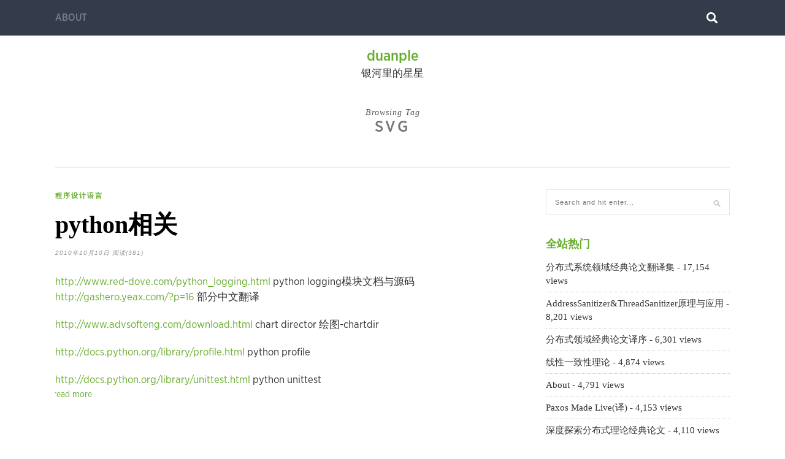

--- FILE ---
content_type: text/html; charset=UTF-8
request_url: http://duanple.com/?tag=svg
body_size: 30212
content:
<!DOCTYPE html>
<html lang="zh-CN">
<head>

	<meta charset="UTF-8">
	<meta http-equiv="X-UA-Compatible" content="IE=edge">
	<meta name="viewport" content="width=device-width, initial-scale=1">
	<link rel="profile" href="http://gmpg.org/xfn/11" />
	
	<title>svg &#8211; duanple</title>
<link rel='dns-prefetch' href='//fonts.googleapis.com' />
<link rel='dns-prefetch' href='//s.w.org' />
<link rel="alternate" type="application/rss+xml" title="duanple &raquo; Feed" href="http://duanple.com/?feed=rss2" />
<link rel="alternate" type="application/rss+xml" title="duanple &raquo; 评论Feed" href="http://duanple.com/?feed=comments-rss2" />
<link rel="alternate" type="application/rss+xml" title="duanple &raquo; svg标签Feed" href="http://duanple.com/?feed=rss2&#038;tag=svg" />
		<script type="text/javascript">
			window._wpemojiSettings = {"baseUrl":"https:\/\/s.w.org\/images\/core\/emoji\/11\/72x72\/","ext":".png","svgUrl":"https:\/\/s.w.org\/images\/core\/emoji\/11\/svg\/","svgExt":".svg","source":{"concatemoji":"http:\/\/duanple.com\/wp-includes\/js\/wp-emoji-release.min.js?ver=4.9.26"}};
			!function(e,a,t){var n,r,o,i=a.createElement("canvas"),p=i.getContext&&i.getContext("2d");function s(e,t){var a=String.fromCharCode;p.clearRect(0,0,i.width,i.height),p.fillText(a.apply(this,e),0,0);e=i.toDataURL();return p.clearRect(0,0,i.width,i.height),p.fillText(a.apply(this,t),0,0),e===i.toDataURL()}function c(e){var t=a.createElement("script");t.src=e,t.defer=t.type="text/javascript",a.getElementsByTagName("head")[0].appendChild(t)}for(o=Array("flag","emoji"),t.supports={everything:!0,everythingExceptFlag:!0},r=0;r<o.length;r++)t.supports[o[r]]=function(e){if(!p||!p.fillText)return!1;switch(p.textBaseline="top",p.font="600 32px Arial",e){case"flag":return s([55356,56826,55356,56819],[55356,56826,8203,55356,56819])?!1:!s([55356,57332,56128,56423,56128,56418,56128,56421,56128,56430,56128,56423,56128,56447],[55356,57332,8203,56128,56423,8203,56128,56418,8203,56128,56421,8203,56128,56430,8203,56128,56423,8203,56128,56447]);case"emoji":return!s([55358,56760,9792,65039],[55358,56760,8203,9792,65039])}return!1}(o[r]),t.supports.everything=t.supports.everything&&t.supports[o[r]],"flag"!==o[r]&&(t.supports.everythingExceptFlag=t.supports.everythingExceptFlag&&t.supports[o[r]]);t.supports.everythingExceptFlag=t.supports.everythingExceptFlag&&!t.supports.flag,t.DOMReady=!1,t.readyCallback=function(){t.DOMReady=!0},t.supports.everything||(n=function(){t.readyCallback()},a.addEventListener?(a.addEventListener("DOMContentLoaded",n,!1),e.addEventListener("load",n,!1)):(e.attachEvent("onload",n),a.attachEvent("onreadystatechange",function(){"complete"===a.readyState&&t.readyCallback()})),(n=t.source||{}).concatemoji?c(n.concatemoji):n.wpemoji&&n.twemoji&&(c(n.twemoji),c(n.wpemoji)))}(window,document,window._wpemojiSettings);
		</script>
		<style type="text/css">
img.wp-smiley,
img.emoji {
	display: inline !important;
	border: none !important;
	box-shadow: none !important;
	height: 1em !important;
	width: 1em !important;
	margin: 0 .07em !important;
	vertical-align: -0.1em !important;
	background: none !important;
	padding: 0 !important;
}
</style>
<link rel='stylesheet' id='style-css'  href='http://duanple.com/wp-content/plugins/read-more-without-refresh/style.css?ver=4.9.26' type='text/css' media='all' />

<link rel='stylesheet' id='pixeldom-lite-style-css'  href='http://duanple.com/wp-content/themes/pixeldom-lite/style.css?ver=4.9.26' type='text/css' media='all' />
<link rel='stylesheet' id='font-awesome-css'  href='http://duanple.com/wp-content/themes/pixeldom-lite/assets/css/font-awesome.min.css?ver=4.9.26' type='text/css' media='all' />
<link rel='stylesheet' id='ecae-frontend-css'  href='http://duanple.com/wp-content/plugins/easy-custom-auto-excerpt/assets/style-frontend.css?ver=2.4.9' type='text/css' media='all' />
<link rel='stylesheet' id='ecae-buttonskin-none-css'  href='http://duanple.com/wp-content/plugins/easy-custom-auto-excerpt/buttons/ecae-buttonskin-none.css?ver=2.4.9' type='text/css' media='all' />
<script type='text/javascript' src='http://duanple.com/wp-includes/js/jquery/jquery.js?ver=1.12.4'></script>
<script type='text/javascript' src='http://duanple.com/wp-includes/js/jquery/jquery-migrate.min.js?ver=1.4.1'></script>
<link rel='https://api.w.org/' href='http://duanple.com/index.php?rest_route=/' />
<link rel="EditURI" type="application/rsd+xml" title="RSD" href="http://duanple.com/xmlrpc.php?rsd" />
<link rel="wlwmanifest" type="application/wlwmanifest+xml" href="http://duanple.com/wp-includes/wlwmanifest.xml" /> 
<meta name="generator" content="WordPress 4.9.26" />
<script>
	function expand(param) {
		param.style.display = (param.style.display == "none") ? "block" : "none";
	}
	function read_toggle(id, more, less) {
		el = document.getElementById("readlink" + id);
		el.innerHTML = (el.innerHTML == more) ? less : more;
		expand(document.getElementById("read" + id));
	}
	</script>		<style type="text/css">.recentcomments a{display:inline !important;padding:0 !important;margin:0 !important;}</style>
			
</head>

<body class="archive tag tag-svg tag-246">

	<nav id="navigation">
	
		<div class="container">
			
			<div id="navigation-wrapper">
			<div class="menu"><ul>
<li class="page_item page-item-2"><a href="http://duanple.com/?page_id=2">About</a></li>
</ul></div>
			</div>
				
			<div class="menu-mobile"></div>
			
			<div id="top-search">
				<a href="#"><img src="http://duanple.com/wp-content/themes/pixeldom-lite/assets/img/searchicon.png" /></a>
			</div>
			<div class="show-search">
				<form role="search" method="get" id="searchform" action="http://duanple.com/">
    <div>
		<input type="text" placeholder="Search and hit enter..." name="s" id="s" />
	 </div>
</form>			</div>
			
		</div>
		
	</nav>

	<header id="header">

		<div class="container">
					
			 <div id="brand">   

            
        			                		                <h2>
		                	<a class="site-title-two" href="http://duanple.com/" rel="home">
		                		duanple		                	</a>
		                </h2>

	                
			        <p class="site-description">银河里的星星</p>
		                    
            </div><!-- .brand -->
           
        </div>

		<div style="clear:both;"></div>

		</div>
	</header>

  	
	
		
	<div class="archive-box">
		
		<span>Browsing Tag</span>
		<h1> svg</h1>
		
	</div>
	
	<div class="container pixeldom_lite_sidebar">
	
	<div id="main">
	
		<ul class="pixeldom-grid">
	
									
			<article id="post-196" class="post-196 post type-post status-publish format-standard hentry category-281 tag-gnuplot tag-matlab tag-python tag-svg tag-166">
		
		
	<div class="post-header">

		<span class="cat"><a href="http://duanple.com/?cat=281" title="View all posts in 程序设计语言" >程序设计语言</a></span>
		
					<h2><a href="http://duanple.com/?p=196">python相关</a></h2>
				
		<span class="date">2010年10月10日</span>
		<span class="date">阅读(381)</span>
	</div>

	<div class="post-entry">

		<!-- Begin :: Generated by Easy Custom Auto Excerpt --><div class="ecae" style="text-align: inherit"><p><a target="_blank" rel="nofollow" href="http://www.red-dove.com/python_logging.html"  >http://www.red-dove.com/python_logging.html</a>&nbsp;python logging模块文档与源码 <a target="_blank" rel="nofollow" href="http://gashero.yeax.com/?p=16"  >http://gashero.yeax.com/?p=16</a>&nbsp;部分中文翻译</p>
<p><a target="_blank" rel="nofollow" href="http://www.advsofteng.com/download.html"  >http://www.advsofteng.com/download.html</a>&nbsp;chart director 绘图-chartdir</p>
<p><a target="_blank" rel="nofollow" href="http://docs.python.org/library/profile.html"  >http://docs.python.org/library/profile.html</a>&nbsp;python profile</p>
<p><a target="_blank" rel="nofollow" href="http://docs.python.org/library/unittest.html"  >http://docs.python.org/library/unittest.html</a>&nbsp;python unittest<span class="ecae-button ecae-buttonskin-none" style="text-align:left" >  <a class="ecae-link" href="http://duanple.com/?p=196"><span>read more</span></a></span></p></div><!-- End :: Generated by Easy Custom Auto Excerpt -->				
			

	</div>
	
		
		
		
		
</article>				
				
		</ul>
		
			
	<div class="pagination">

		<div class="older"></div>
		<div class="newer"></div>
		
	</div>
					
			
				
	</div>

	<aside id="sidebar">
		
		<div id="search-4" class="widget widget_search"><form role="search" method="get" id="searchform" action="http://duanple.com/">
    <div>
		<input type="text" placeholder="Search and hit enter..." name="s" id="s" />
	 </div>
</form></div><div id="views-6" class="widget widget_views"><h4 class="widget-title">全站热门</h4><ul>
<li><a href="http://duanple.com/?p=170"  title="分布式系统领域经典论文翻译集">分布式系统领域经典论文翻译集</a> - 17,154 views</li><li><a href="http://duanple.com/?p=44"  title="AddressSanitizer&amp;ThreadSanitizer原理与应用">AddressSanitizer&amp;ThreadSanitizer原理与应用</a> - 8,201 views</li><li><a href="http://duanple.com/?p=169"  title="分布式领域经典论文译序">分布式领域经典论文译序</a> - 6,301 views</li><li><a href="http://duanple.com/?p=964"  title="线性一致性理论">线性一致性理论</a> - 4,874 views</li><li><a href="http://duanple.com/?page_id=2"  title="About">About</a> - 4,791 views</li><li><a href="http://duanple.com/?p=60"  title="Paxos Made Live(译)">Paxos Made Live(译)</a> - 4,153 views</li><li><a href="http://duanple.com/?p=1106"  title="深度探索分布式理论经典论文">深度探索分布式理论经典论文</a> - 4,110 views</li><li><a href="http://duanple.com/?p=202"  title="【google论文二】Google文件系统(上)">【google论文二】Google文件系统(上)</a> - 3,780 views</li><li><a href="http://duanple.com/?p=1096"  title="Google论文、开源与云计算">Google论文、开源与云计算</a> - 3,531 views</li><li><a href="http://duanple.com/?p=120"  title="Avro: 大数据的数据格式(zz)">Avro: 大数据的数据格式(zz)</a> - 3,500 views</li></ul>
</div><div id="categories-4" class="widget widget_categories"><h4 class="widget-title">分类目录</h4>		<ul>
	<li class="cat-item cat-item-283"><a href="http://duanple.com/?cat=283" >linux</a>
</li>
	<li class="cat-item cat-item-282"><a href="http://duanple.com/?cat=282" >分布式系统</a>
</li>
	<li class="cat-item cat-item-288"><a href="http://duanple.com/?cat=288" >思维训练</a>
</li>
	<li class="cat-item cat-item-7"><a href="http://duanple.com/?cat=7" >技术专题</a>
</li>
	<li class="cat-item cat-item-6"><a href="http://duanple.com/?cat=6" >文思</a>
</li>
	<li class="cat-item cat-item-1"><a href="http://duanple.com/?cat=1" >未分类</a>
</li>
	<li class="cat-item cat-item-5"><a href="http://duanple.com/?cat=5" >流年</a>
</li>
	<li class="cat-item cat-item-2"><a href="http://duanple.com/?cat=2" >离奇的code</a>
</li>
	<li class="cat-item cat-item-281"><a href="http://duanple.com/?cat=281" >程序设计语言</a>
</li>
	<li class="cat-item cat-item-4"><a href="http://duanple.com/?cat=4" >算法与acm</a>
</li>
	<li class="cat-item cat-item-284"><a href="http://duanple.com/?cat=284" >网络及内核</a>
</li>
	<li class="cat-item cat-item-290"><a href="http://duanple.com/?cat=290" >计算机科学与人物</a>
</li>
	<li class="cat-item cat-item-286"><a href="http://duanple.com/?cat=286" >设计模式</a>
</li>
	<li class="cat-item cat-item-3"><a href="http://duanple.com/?cat=3" >读书笔记</a>
</li>
	<li class="cat-item cat-item-289"><a href="http://duanple.com/?cat=289" >转载</a>
</li>
	<li class="cat-item cat-item-287"><a href="http://duanple.com/?cat=287" >闲时思考</a>
</li>
	<li class="cat-item cat-item-285"><a href="http://duanple.com/?cat=285" >高性能计算</a>
</li>
		</ul>
</div>		<div id="recent-posts-4" class="widget widget_recent_entries">		<h4 class="widget-title">近期文章</h4>		<ul>
											<li>
					<a href="http://duanple.com/?p=1156">NewSQL Basis</a>
									</li>
											<li>
					<a href="http://duanple.com/?p=1152">gdb基本工作原理</a>
									</li>
											<li>
					<a href="http://duanple.com/?p=1149">Jepsen测试</a>
									</li>
											<li>
					<a href="http://duanple.com/?p=1142">性能优化工具：perf</a>
									</li>
											<li>
					<a href="http://duanple.com/?p=1137">性能优化工具：gperftools</a>
									</li>
					</ul>
		</div><div id="recent-comments-4" class="widget widget_recent_comments"><h4 class="widget-title">近期评论</h4><ul id="recentcomments"><li class="recentcomments"><span class="comment-author-link"><a href='http://duanple.com/?p=1106' rel='external nofollow' class='url'>深度探索分布式理论经典论文 &#8211; duanple</a></span>发表在《<a href="http://duanple.com/?p=1058#comment-90">The Five-Minute Rule 20 Years Later(译)</a>》</li><li class="recentcomments"><span class="comment-author-link"><a href='http://duanple.com/?p=1106' rel='external nofollow' class='url'>test &#8211; duanple</a></span>发表在《<a href="http://duanple.com/?p=60#comment-89">Paxos Made Live(译)</a>》</li><li class="recentcomments"><span class="comment-author-link"><a href='http://duanple.com/?p=1106' rel='external nofollow' class='url'>test &#8211; duanple</a></span>发表在《<a href="http://duanple.com/?p=170#comment-88">分布式系统领域经典论文翻译集</a>》</li><li class="recentcomments"><span class="comment-author-link"><a href='http://duanple.com/?p=1106' rel='external nofollow' class='url'>test &#8211; duanple</a></span>发表在《<a href="http://duanple.com/?p=1066#comment-87">Distributed Snapshots-Determining Global States of a Distributed System(译)</a>》</li><li class="recentcomments"><span class="comment-author-link"><a href='http://duanple.com/?p=1106' rel='external nofollow' class='url'>test &#8211; duanple</a></span>发表在《<a href="http://duanple.com/?p=1022#comment-86">Solution of a Problem in Concurrent Programming Control(译)</a>》</li></ul></div><div id="tag_cloud-3" class="widget widget_tag_cloud"><h4 class="widget-title">标签</h4><div class="tagcloud"><a href="http://duanple.com/?tag=bigtable" class="tag-cloud-link tag-link-57 tag-link-position-1" style="font-size: 9.6688741721854pt;" aria-label="bigtable (5个项目)">bigtable</a>
<a href="http://duanple.com/?tag=distributed" class="tag-cloud-link tag-link-189 tag-link-position-2" style="font-size: 8pt;" aria-label="distributed (3个项目)">distributed</a>
<a href="http://duanple.com/?tag=google" class="tag-cloud-link tag-link-35 tag-link-position-3" style="font-size: 13.841059602649pt;" aria-label="google (16个项目)">google</a>
<a href="http://duanple.com/?tag=hadoop" class="tag-cloud-link tag-link-76 tag-link-position-4" style="font-size: 13.099337748344pt;" aria-label="hadoop (13个项目)">hadoop</a>
<a href="http://duanple.com/?tag=hbase" class="tag-cloud-link tag-link-58 tag-link-position-5" style="font-size: 9.6688741721854pt;" aria-label="hbase (5个项目)">hbase</a>
<a href="http://duanple.com/?tag=hive" class="tag-cloud-link tag-link-52 tag-link-position-6" style="font-size: 8.9271523178808pt;" aria-label="hive (4个项目)">hive</a>
<a href="http://duanple.com/?tag=leveldb" class="tag-cloud-link tag-link-53 tag-link-position-7" style="font-size: 8.9271523178808pt;" aria-label="leveldb (4个项目)">leveldb</a>
<a href="http://duanple.com/?tag=linux" class="tag-cloud-link tag-link-230 tag-link-position-8" style="font-size: 14.490066225166pt;" aria-label="linux (19个项目)">linux</a>
<a href="http://duanple.com/?tag=lsm-tree" class="tag-cloud-link tag-link-56 tag-link-position-9" style="font-size: 8pt;" aria-label="lsm-tree (3个项目)">lsm-tree</a>
<a href="http://duanple.com/?tag=mapreduce" class="tag-cloud-link tag-link-75 tag-link-position-10" style="font-size: 13.377483443709pt;" aria-label="mapreduce (14个项目)">mapreduce</a>
<a href="http://duanple.com/?tag=master" class="tag-cloud-link tag-link-207 tag-link-position-11" style="font-size: 9.6688741721854pt;" aria-label="master (5个项目)">master</a>
<a href="http://duanple.com/?tag=nosql" class="tag-cloud-link tag-link-129 tag-link-position-12" style="font-size: 8pt;" aria-label="nosql (3个项目)">nosql</a>
<a href="http://duanple.com/?tag=paxos" class="tag-cloud-link tag-link-10 tag-link-position-13" style="font-size: 9.6688741721854pt;" aria-label="paxos (5个项目)">paxos</a>
<a href="http://duanple.com/?tag=pregel" class="tag-cloud-link tag-link-48 tag-link-position-14" style="font-size: 8pt;" aria-label="pregel (3个项目)">pregel</a>
<a href="http://duanple.com/?tag=python" class="tag-cloud-link tag-link-244 tag-link-position-15" style="font-size: 8.9271523178808pt;" aria-label="python (4个项目)">python</a>
<a href="http://duanple.com/?tag=scale" class="tag-cloud-link tag-link-152 tag-link-position-16" style="font-size: 8pt;" aria-label="scale (3个项目)">scale</a>
<a href="http://duanple.com/?tag=sql" class="tag-cloud-link tag-link-25 tag-link-position-17" style="font-size: 9.6688741721854pt;" aria-label="sql (5个项目)">sql</a>
<a href="http://duanple.com/?tag=sstable" class="tag-cloud-link tag-link-114 tag-link-position-18" style="font-size: 8pt;" aria-label="sstable (3个项目)">sstable</a>
<a href="http://duanple.com/?tag=%e4%ba%ba%e9%9d%a2%e4%b8%8d%e7%9f%a5%e4%bd%95%e5%a4%84%e5%8e%bb" class="tag-cloud-link tag-link-265 tag-link-position-19" style="font-size: 11.708609271523pt;" aria-label="人面不知何处去 (9个项目)">人面不知何处去</a>
<a href="http://duanple.com/?tag=%e5%88%86%e5%b8%83%e5%bc%8f" class="tag-cloud-link tag-link-137 tag-link-position-20" style="font-size: 8pt;" aria-label="分布式 (3个项目)">分布式</a>
<a href="http://duanple.com/?tag=%e5%88%86%e5%b8%83%e5%bc%8f%e7%b3%bb%e7%bb%9f" class="tag-cloud-link tag-link-42 tag-link-position-21" style="font-size: 10.317880794702pt;" aria-label="分布式系统 (6个项目)">分布式系统</a>
<a href="http://duanple.com/?tag=%e6%80%9d%e7%bb%b4%e8%ae%ad%e7%bb%83" class="tag-cloud-link tag-link-271 tag-link-position-22" style="font-size: 12.728476821192pt;" aria-label="思维训练 (12个项目)">思维训练</a>
<a href="http://duanple.com/?tag=%e6%8a%80%e6%9c%af%e4%b8%93%e9%a2%98" class="tag-cloud-link tag-link-26 tag-link-position-23" style="font-size: 16.622516556291pt;" aria-label="技术专题 (33个项目)">技术专题</a>
<a href="http://duanple.com/?tag=%e6%90%9c%e7%b4%a2%e4%b8%8e%e5%88%86%e5%b8%83%e5%bc%8f" class="tag-cloud-link tag-link-9 tag-link-position-24" style="font-size: 22pt;" aria-label="搜索与分布式 (129个项目)">搜索与分布式</a>
<a href="http://duanple.com/?tag=%e6%96%87%e6%80%9d" class="tag-cloud-link tag-link-108 tag-link-position-25" style="font-size: 12.079470198675pt;" aria-label="文思 (10个项目)">文思</a>
<a href="http://duanple.com/?tag=%e6%9c%8d%e5%8a%a1%e5%99%a8" class="tag-cloud-link tag-link-206 tag-link-position-26" style="font-size: 8.9271523178808pt;" aria-label="服务器 (4个项目)">服务器</a>
<a href="http://duanple.com/?tag=%e6%9c%aa%e5%90%8d%e6%b9%96%e7%95%94" class="tag-cloud-link tag-link-39 tag-link-position-27" style="font-size: 13.099337748344pt;" aria-label="未名湖畔 (13个项目)">未名湖畔</a>
<a href="http://duanple.com/?tag=%e6%b5%81%e5%b9%b4" class="tag-cloud-link tag-link-31 tag-link-position-28" style="font-size: 17.364238410596pt;" aria-label="流年 (40个项目)">流年</a>
<a href="http://duanple.com/?tag=%e7%a6%bb%e5%a5%87%e7%9a%84code" class="tag-cloud-link tag-link-273 tag-link-position-29" style="font-size: 8pt;" aria-label="离奇的code (3个项目)">离奇的code</a>
<a href="http://duanple.com/?tag=%e7%a8%8b%e5%ba%8f%e8%ae%be%e8%ae%a1%e8%af%ad%e8%a8%80" class="tag-cloud-link tag-link-166 tag-link-position-30" style="font-size: 16.158940397351pt;" aria-label="程序设计语言 (29个项目)">程序设计语言</a>
<a href="http://duanple.com/?tag=%e7%ae%97%e6%b3%95%e4%b8%8eacm" class="tag-cloud-link tag-link-270 tag-link-position-31" style="font-size: 16.715231788079pt;" aria-label="算法与acm (34个项目)">算法与acm</a>
<a href="http://duanple.com/?tag=%e7%ae%97%e6%b3%95%e4%b8%8eacm-%e9%9d%a2%e8%af%95" class="tag-cloud-link tag-link-291 tag-link-position-32" style="font-size: 8pt;" aria-label="算法与acm 面试 (3个项目)">算法与acm 面试</a>
<a href="http://duanple.com/?tag=%e7%ba%bf%e7%a8%8b" class="tag-cloud-link tag-link-229 tag-link-position-33" style="font-size: 8pt;" aria-label="线程 (3个项目)">线程</a>
<a href="http://duanple.com/?tag=%e7%bb%8f%e5%85%b8%e8%ae%ba%e6%96%87" class="tag-cloud-link tag-link-41 tag-link-position-34" style="font-size: 8pt;" aria-label="经典论文 (3个项目)">经典论文</a>
<a href="http://duanple.com/?tag=%e7%bb%8f%e5%8f%b2%e5%ad%90%e9%9b%86" class="tag-cloud-link tag-link-105 tag-link-position-35" style="font-size: 8pt;" aria-label="经史子集 (3个项目)">经史子集</a>
<a href="http://duanple.com/?tag=%e7%bd%91%e7%bb%9c%e5%8f%8a%e5%86%85%e6%a0%b8" class="tag-cloud-link tag-link-224 tag-link-position-36" style="font-size: 12.450331125828pt;" aria-label="网络及内核 (11个项目)">网络及内核</a>
<a href="http://duanple.com/?tag=%e7%bf%bb%e8%af%91" class="tag-cloud-link tag-link-188 tag-link-position-37" style="font-size: 8pt;" aria-label="翻译 (3个项目)">翻译</a>
<a href="http://duanple.com/?tag=%e8%8a%82%e7%82%b9" class="tag-cloud-link tag-link-141 tag-link-position-38" style="font-size: 8pt;" aria-label="节点 (3个项目)">节点</a>
<a href="http://duanple.com/?tag=%e8%ae%a1%e7%ae%97%e6%9c%ba%e7%a7%91%e5%ad%a6" class="tag-cloud-link tag-link-40 tag-link-position-39" style="font-size: 13.377483443709pt;" aria-label="计算机科学 (14个项目)">计算机科学</a>
<a href="http://duanple.com/?tag=%e8%ae%ba%e6%96%87" class="tag-cloud-link tag-link-135 tag-link-position-40" style="font-size: 8.9271523178808pt;" aria-label="论文 (4个项目)">论文</a>
<a href="http://duanple.com/?tag=%e8%ae%be%e8%ae%a1%e6%a8%a1%e5%bc%8f" class="tag-cloud-link tag-link-274 tag-link-position-41" style="font-size: 8pt;" aria-label="设计模式 (3个项目)">设计模式</a>
<a href="http://duanple.com/?tag=%e8%af%bb%e4%b9%a6%e7%ac%94%e8%ae%b0" class="tag-cloud-link tag-link-280 tag-link-position-42" style="font-size: 11.245033112583pt;" aria-label="读书笔记 (8个项目)">读书笔记</a>
<a href="http://duanple.com/?tag=%e9%97%b2%e6%97%b6%e6%80%9d%e8%80%83" class="tag-cloud-link tag-link-266 tag-link-position-43" style="font-size: 10.781456953642pt;" aria-label="闲时思考 (7个项目)">闲时思考</a>
<a href="http://duanple.com/?tag=%e9%9b%86%e7%be%a4" class="tag-cloud-link tag-link-145 tag-link-position-44" style="font-size: 8.9271523178808pt;" aria-label="集群 (4个项目)">集群</a>
<a href="http://duanple.com/?tag=%e9%ab%98%e6%80%a7%e8%83%bd%e8%ae%a1%e7%ae%97" class="tag-cloud-link tag-link-264 tag-link-position-45" style="font-size: 19.033112582781pt;" aria-label="高性能计算 (61个项目)">高性能计算</a></div>
</div><div id="archives-4" class="widget widget_archive"><h4 class="widget-title">文章归档</h4>		<ul>
			<li><a href='http://duanple.com/?m=202106'>2021年6月</a></li>
	<li><a href='http://duanple.com/?m=202101'>2021年1月</a></li>
	<li><a href='http://duanple.com/?m=202012'>2020年12月</a></li>
	<li><a href='http://duanple.com/?m=202010'>2020年10月</a></li>
	<li><a href='http://duanple.com/?m=201908'>2019年8月</a></li>
	<li><a href='http://duanple.com/?m=201811'>2018年11月</a></li>
	<li><a href='http://duanple.com/?m=201809'>2018年9月</a></li>
	<li><a href='http://duanple.com/?m=201806'>2018年6月</a></li>
	<li><a href='http://duanple.com/?m=201501'>2015年1月</a></li>
	<li><a href='http://duanple.com/?m=201402'>2014年2月</a></li>
	<li><a href='http://duanple.com/?m=201311'>2013年11月</a></li>
	<li><a href='http://duanple.com/?m=201310'>2013年10月</a></li>
	<li><a href='http://duanple.com/?m=201309'>2013年9月</a></li>
	<li><a href='http://duanple.com/?m=201306'>2013年6月</a></li>
	<li><a href='http://duanple.com/?m=201305'>2013年5月</a></li>
	<li><a href='http://duanple.com/?m=201304'>2013年4月</a></li>
	<li><a href='http://duanple.com/?m=201303'>2013年3月</a></li>
	<li><a href='http://duanple.com/?m=201302'>2013年2月</a></li>
	<li><a href='http://duanple.com/?m=201301'>2013年1月</a></li>
	<li><a href='http://duanple.com/?m=201212'>2012年12月</a></li>
	<li><a href='http://duanple.com/?m=201211'>2012年11月</a></li>
	<li><a href='http://duanple.com/?m=201210'>2012年10月</a></li>
	<li><a href='http://duanple.com/?m=201209'>2012年9月</a></li>
	<li><a href='http://duanple.com/?m=201208'>2012年8月</a></li>
	<li><a href='http://duanple.com/?m=201207'>2012年7月</a></li>
	<li><a href='http://duanple.com/?m=201206'>2012年6月</a></li>
	<li><a href='http://duanple.com/?m=201205'>2012年5月</a></li>
	<li><a href='http://duanple.com/?m=201204'>2012年4月</a></li>
	<li><a href='http://duanple.com/?m=201201'>2012年1月</a></li>
	<li><a href='http://duanple.com/?m=201112'>2011年12月</a></li>
	<li><a href='http://duanple.com/?m=201111'>2011年11月</a></li>
	<li><a href='http://duanple.com/?m=201110'>2011年10月</a></li>
	<li><a href='http://duanple.com/?m=201109'>2011年9月</a></li>
	<li><a href='http://duanple.com/?m=201108'>2011年8月</a></li>
	<li><a href='http://duanple.com/?m=201107'>2011年7月</a></li>
	<li><a href='http://duanple.com/?m=201106'>2011年6月</a></li>
	<li><a href='http://duanple.com/?m=201105'>2011年5月</a></li>
	<li><a href='http://duanple.com/?m=201104'>2011年4月</a></li>
	<li><a href='http://duanple.com/?m=201103'>2011年3月</a></li>
	<li><a href='http://duanple.com/?m=201101'>2011年1月</a></li>
	<li><a href='http://duanple.com/?m=201012'>2010年12月</a></li>
	<li><a href='http://duanple.com/?m=201011'>2010年11月</a></li>
	<li><a href='http://duanple.com/?m=201010'>2010年10月</a></li>
	<li><a href='http://duanple.com/?m=201008'>2010年8月</a></li>
	<li><a href='http://duanple.com/?m=201007'>2010年7月</a></li>
	<li><a href='http://duanple.com/?m=201006'>2010年6月</a></li>
	<li><a href='http://duanple.com/?m=201005'>2010年5月</a></li>
	<li><a href='http://duanple.com/?m=201004'>2010年4月</a></li>
	<li><a href='http://duanple.com/?m=201003'>2010年3月</a></li>
	<li><a href='http://duanple.com/?m=201001'>2010年1月</a></li>
	<li><a href='http://duanple.com/?m=200912'>2009年12月</a></li>
	<li><a href='http://duanple.com/?m=200911'>2009年11月</a></li>
	<li><a href='http://duanple.com/?m=200910'>2009年10月</a></li>
	<li><a href='http://duanple.com/?m=200909'>2009年9月</a></li>
	<li><a href='http://duanple.com/?m=200908'>2009年8月</a></li>
	<li><a href='http://duanple.com/?m=200907'>2009年7月</a></li>
	<li><a href='http://duanple.com/?m=200906'>2009年6月</a></li>
	<li><a href='http://duanple.com/?m=200905'>2009年5月</a></li>
	<li><a href='http://duanple.com/?m=200904'>2009年4月</a></li>
	<li><a href='http://duanple.com/?m=200903'>2009年3月</a></li>
	<li><a href='http://duanple.com/?m=200902'>2009年2月</a></li>
	<li><a href='http://duanple.com/?m=200901'>2009年1月</a></li>
	<li><a href='http://duanple.com/?m=200812'>2008年12月</a></li>
	<li><a href='http://duanple.com/?m=200811'>2008年11月</a></li>
	<li><a href='http://duanple.com/?m=200810'>2008年10月</a></li>
	<li><a href='http://duanple.com/?m=200809'>2008年9月</a></li>
	<li><a href='http://duanple.com/?m=200808'>2008年8月</a></li>
	<li><a href='http://duanple.com/?m=200807'>2008年7月</a></li>
	<li><a href='http://duanple.com/?m=200806'>2008年6月</a></li>
	<li><a href='http://duanple.com/?m=200805'>2008年5月</a></li>
	<li><a href='http://duanple.com/?m=200804'>2008年4月</a></li>
	<li><a href='http://duanple.com/?m=200803'>2008年3月</a></li>
		</ul>
		</div><div id="meta-3" class="widget widget_meta"><h4 class="widget-title">功能</h4>			<ul>
						<li><a href="http://duanple.com/wp-login.php">登录</a></li>
			<li><a href="http://duanple.com/?feed=rss2">文章<abbr title="Really Simple Syndication">RSS</abbr></a></li>
			<li><a href="http://duanple.com/?feed=comments-rss2">评论<abbr title="Really Simple Syndication">RSS</abbr></a></li>
			<li><a href="https://cn.wordpress.org/" title="基于WordPress，一个优美、先进的个人信息发布平台。">WordPress.org</a></li>			</ul>
			</div><div id="linkcat-294" class="widget widget_links"><h4 class="widget-title">业界大牛</h4>
	<ul class='xoxo blogroll'>
<li><a href="https://perspectives.mvdirona.com/">James Hamilton</a></li>
<li><a href="https://www.allthingsdistributed.com/">Werner Vogels</a></li>

	</ul>
</div>
		
	</aside>	
	<!-- END CONTAINER -->
	</div>

	<footer id="footer-copyright">
		
		<div class="container">
		
			<p>Copyright &copy; 2018 Pixeldom Lite			
			<span class="sep"> | </span>
			
			Developed by <a href="https://www.themebounce.com">ThemeBounce</a></p>
			<a href="#" class="to-top">Back to top <i class="fa fa-angle-double-up"></i></a>
			<span class="sep"> | </span>
			<script type="text/javascript">var cnzz_protocol = (("https:" == document.location.protocol) ? " https://" : " http://");document.write(unescape("%3Cspan id='cnzz_stat_icon_1274076674'%3E%3C/span%3E%3Cscript src='" + cnzz_protocol + "s22.cnzz.com/z_stat.php%3Fid%3D1274076674%26show%3Dpic' type='text/javascript'%3E%3C/script%3E"));</script>
			<a href="http://www.beian.miit.gov.cn/">京ICP备18037177号</a>
		</div>
		
	</footer>
	
	<script type='text/javascript'>
/* <![CDATA[ */
var imp_data = {"ajaxurl":"http:\/\/duanple.com\/wp-admin\/admin-ajax.php","_wpnonce":"f47be62af1"};
/* ]]> */
</script>
<script type='text/javascript' src='http://duanple.com/wp-content/plugins/cnblogs2wp/js/import.js?ver=4.9.26'></script>
<script type='text/javascript' src='http://duanple.com/wp-content/themes/pixeldom-lite/assets/js/pixeldom.js?ver=4.9.26'></script>
<script type='text/javascript' src='http://duanple.com/wp-includes/js/wp-embed.min.js?ver=4.9.26'></script>

</body>

</html>

--- FILE ---
content_type: application/javascript
request_url: http://duanple.com/wp-content/plugins/cnblogs2wp/js/import.js?ver=4.9.26
body_size: 399
content:
(function($) {
	var action = function () {
		$.ajax({
			type: 'POST',
			cache: false,
			url: imp_data.ajaxurl,
			data: {
				action: 'press_import',
				_wpnonce: imp_data._wpnonce
			},
			success: function(data) {
				// console.log(data);
				if (+data) {
					setTimeout(action, 60000);
				}
			},
			error: function() {
				setTimeout(action, 60000);
			}
		});
	};

	action();
})(jQuery);